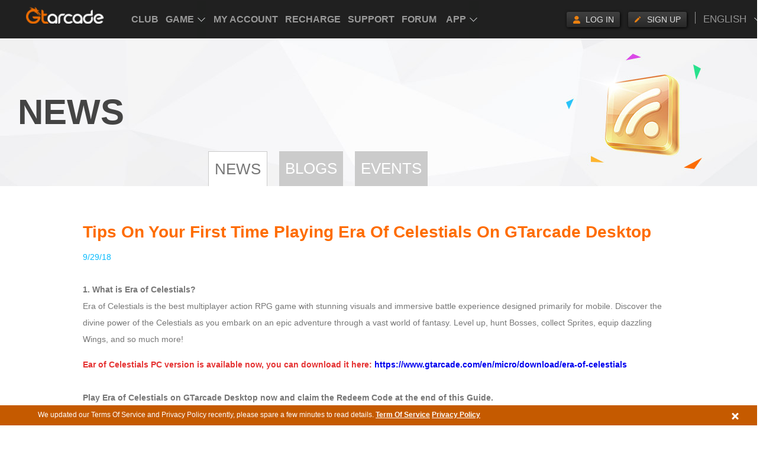

--- FILE ---
content_type: text/html; charset=UTF-8
request_url: https://www.gtarcade.com/en/news/16474.html
body_size: 5819
content:
<!DOCTYPE html>
<html>
<head>
    <meta http-equiv="Content-Type" content="text/html; charset=utf-8"/>
    <meta name="google-site-verification" content="Iqb-0N2Zp2xJzSvWc3IWbT-c9i0HnCZpSvh_Rwx1ur8" />
<link rel="stylesheet" type="text/css" href="https://static.gtarcade.com/gta_common/css/layout.css?20250611" />
<link rel="stylesheet" type="text/css" href="https://static.gtarcade.com/gta_common/css/topbar.css?20250611" />
<link rel="stylesheet" type="text/css" href="https://static.gtarcade.com/gta_common/css/pop.css?20250611" />
<link rel="stylesheet" type="text/css" href="https://static.gtarcade.com/gta_common/css/pop_singUp.css?20250611" />
<link rel="stylesheet" type="text/css" href="https://static.gtarcade.com/gta_common/css/gdpr.css?20250611" />
<script type="text/javascript" src="https://static.gtarcade.com/gta_common/js/jquery-1.8.3.min.js"></script>
<script type="text/javascript" src="https://static.gtarcade.com/gta_common/js/jquery.cookie.js"></script>
<script type="text/javascript" src="https://static.gtarcade.com/gta_common/integration/index.js?20250611"></script>
<script type="text/javascript" src="https://static.gtarcade.com/gta_common/js/select2.min.js"></script>
<script type="text/javascript" src="https://static.gtarcade.com/gta_common/js/v2/jquery.purl.js"></script>
<script type="text/javascript" src="https://static.gtarcade.com/gta_site/en-us/site/js/lang.js?20250611"></script>
<script type="text/javascript" src="https://static.gtarcade.com/gta_common/js/v2/referer.js?20250611"></script>
<script type="text/javascript">
/*<![CDATA[*/
 var urls = {"domain":"gtarcade.com","trd_login":"https:\/\/profile.gtarcade.com","passport_url":"https:\/\/profile.gtarcade.com","payment_url":"\/\/pay.gtarcade.com","resource_url":"https:\/\/static.gtarcade.com"};
/*]]>*/
</script>
<title>Tips on Your First Time Playing Era of Celestials on GTarcade Desktop</title>
    <meta name="description" content="We offer New online Games with the Best features and HD graphics. Such as League of angels , LOA Fire Raiders, Magerealm , Spirit Guardian. Visit us today to play the ultimate Game at GTArcade. Experience Top Browser Games and mobile games now. "/>
    <meta name="keywords" content="GTArcade, Top Browser Games, mobile games "/>
    <link rel="icon" href="/favicon.ico" type="image/x-icon"/>
    <link rel="shortcut icon" href="/favicon.ico" type="image/x-icon"/>
    <link rel="canonical"
          href="http://www.gtarcade.com/en/news/16474.html"/>
    <!-- 通用顶通整合代码段 -->
    <link rel="stylesheet" type="text/css" href=""><script type="text/javascript" src="https://static.gtarcade.com/gta_common/refactoring/js/MD5.js?201911131506"></script>
<script type="text/javascript" src="https://static.gtarcade.com/gta_common/refactoring/js/xg.js?201911131506"></script>
<script type="text/javascript" src="https://static.gtarcade.com/gta_common/refactoring/js/languageSwitch.js?201911131506"></script>
<script type="text/javascript" src="https://static.gtarcade.com/gta_common/refactoring/js/userReg.js?201911131506"></script>
<script type="text/javascript" src="https://static.gtarcade.com/gta_common/refactoring/js/effectJq.js?201911131506"></script>

            <link rel="stylesheet" type="text/css"
              href="//static.gtarcade.com/gta_common/css/index.css?20200422">
    


    <script type="text/javascript">
        var staticUrl = "//static.gtarcade.com/en-us/";
    </script>
            <script>
            (function (i, s, o, g, r, a, m) {
                i['GoogleAnalyticsObject'] = r;
                i[r] = i[r] || function () {
                    (i[r].q = i[r].q || []).push(arguments)
                }, i[r].l = 1 * new Date();
                a = s.createElement(o),
                    m = s.getElementsByTagName(o)[0];
                a.async = 1;
                a.src = g;
                m.parentNode.insertBefore(a, m)
            })(window, document, 'script', '//www.google-analytics.com/analytics.js', 'ga');

            ga('create', 'UA-46078286-1', 'gtarcade.com');
            ga('send', 'pageview');
        </script>
    
    <script src="//static.gtarcade.com/gta_mobile/js/rem.js?20200422"></script>
    <script type="text/javascript">browserRedirect("https://m.gtarcade.com", "https://www.gtarcade.com")</script>
</head>
<body>
<header id="init_header_html" style="height: 60px;width: 100%;background: #202020;display: block;position: relative;z-index: 999;"></header>
<div title="game list" style="overflow: hidden;width: 1px;height: 1px;opacity: 0;position: absolute;z-index: -1"><ul><li><a href="https://vip.gtarcade.com/en/">Club</a><a href="javascript:;">Game</a><a href="https://profile.gtarcade.com/profile/index">My Account</a><a href="https://topup.gtarcade.com/">Recharge</a><a href="https://support.gtarcade.com/">Support</a><a href="https://forum.gtarcade.com/ ">Forum</a><a href="https://clientweb.gtarcade.com/download/download.html">Desktop App</a><a href="https://got.gtarcade.com">Game of Thrones Winter is Coming</a><a href="https://loahf.gtarcade.com/">League of Angels - Heaven's Fury</a><a href="https://loa3.gtarcade.com/">League of Angels III</a><a href="https://loa2.gtarcade.com">League of Angels II</a><a href="https://loa.gtarcade.com/">League of Angels</a><a href="https://everchest.gtarcade.com">Ever Chest</a><a href="https://echocalypseglobal.gtarcade.com/en/main">Echocalypse: The Scarlet Covenant</a><a href="https://echocalypse.gtarcade.com">Echocalypse</a><a href="https://infinitykingdom.gtarcade.com/">Infinity kingdom</a><a href="https://timeraiders.gtarcade.com/">Time Raiders</a><a href="https://eastpunkjourney.gtarcade.com">Eastern Odyssey</a><a href="https://dsww.gtarcade.com">Dynasty Origins: Pioneer</a><a href="https://got-m.gtarcade.com/">Game of Thrones: Winter is Coming M</a><a href="https://sskotz.gtarcade.com/">Saint Seiya Awakening:Knights of the zodiac</a><a href="https://eoc.gtarcade.com/">Era of Celestials</a><a href="https://sssea.gtarcade.com/">Saint Seiya : Awakening</a><a href="https://lod.gtarcade.com/">Legacy of Discord - Furious Wings</a><a href="https://pl.gtarcade.com/">League of Angels-Paradise Land</a><a href="https://loachaos.gtarcade.com/">League of Angels: Chaos</a><a href="https://lordstactics.gtarcade.com/">Lords and Tactics</a></li></ul></div><!--GDPR Bar Start-->
<!-- GDPR产品协议 -->
<div id="agreement-box" class="gdpr-agreement-box">
    <div class="agreement">
        <div class="agreement-details">
            <span class="details" title="We updated our Terms Of Service and Privacy Policy recently, please spare a few minutes to read details.">
             We updated our Terms Of Service and Privacy Policy recently, please spare a few minutes to read details.            </span>
            <a href="//www.gtarcade.com/en/terms.html">Term Of Service</a>
            <a href="//www.gtarcade.com/privacy.html">Privacy Policy</a>
        </div>
        <a class="agree-btn" href="javascript:void(0);"></a>
    </div>
</div>

<!-- 隐藏协议提示 -->
<script>
    $(function () {
        $('#agreement-box .agree-btn').click(function () {
            $('.gdpr-agreement-box').hide();
            var account = "" || 'is_guest';
            $.cookie("uuzu_GDPR", account, {
                expires: 1772370547,
                path: '/',
                domain: '.gtarcade.com'
            });
        });
    })
</script>

<!-- content -->
	<div class="PageMain">
  <div class="PageHead news_head">
    <div class="PageHead_main">
      <p class="title">NEWS</p>
    </div>
  </div>
  <div class="PageContent">
    <ul class="tab-nav robotobold">
  <li class="cur"><a href="/news.html">News</a></li><li class=""><a href="/blog.html">Blogs</a></li><li class=""><a href="/events.html">Events</a></li></ul>    <div class="news-nrBox">
        <dl>
            <h1>
                <dt>Tips on Your First Time Playing Era of Celestials on GTarcade Desktop</dt>
            </h1>
                    <dd class="news_time">9/29/18</dd>
        </dl>
         <div class="txt-con">
		<strong>1.</strong><span style="white-space:pre;"> </span><strong>What is </strong><strong>Era</strong><strong> of Celestials?</strong><br />
<p>
	Era of Celestials is the best multiplayer action RPG game with stunning visuals and immersive battle experience designed primarily for mobile. Discover the divine power of the Celestials as you embark on an epic adventure through a vast world of fantasy. Level up, hunt Bosses, collect Sprites, equip dazzling Wings, and so much more!
</p>
<p>
	<span style="color:#E53333;"><strong>Ear of Celestials PC version is available now, you can download it here: <a href="https://www.gtarcade.com/en/micro/download/era-of-celestials" target="_blank">https://www.gtarcade.com/en/micro/download/era-of-celestials </a></strong></span><br />
<br />
<strong> Play Era of Celestials on GTarcade Desktop now and claim the Redeem Code at the end of this Guide.</strong> 
</p>
<p>
	<strong><br />
</strong> 
</p>
<strong>2.</strong><span style="white-space:pre;"> </span><strong> How can I play Era of Celestials on PC?</strong><br />
<p>
	&nbsp; &nbsp; &nbsp;Go to All Games&gt;Era of Celestials. Click INSTALL in the detailed game page to start downloading the game.
</p>
<p style="text-align:center;">
	<img src="https://upload.gtarcade.com/gtarcade/2018/0929/101639646_1.png" alt="" /> 
</p>
<p>
	&nbsp; &nbsp;&nbsp;
</p>
<p>
	&nbsp; &nbsp; &nbsp;After downloading and installing, the icon will become <strong>PLAY NOW</strong> and there will be a pop-up that reminds you to play<strong>.</strong> 
</p>
<p style="text-align:center;">
	<img src="https://upload.gtarcade.com/gtarcade/2018/0929/101728725_1.png" alt="" /> 
</p>
<p>
	&nbsp; &nbsp;&nbsp;
</p>
<p>
	&nbsp; &nbsp; Click <strong>PLAY NOW </strong>to open a new window starting the engine which makes it possible to play mobile games on your PC.
</p>
<p style="text-align:center;">
	<img src="https://upload.gtarcade.com/gtarcade/2018/0929/101804230_1.png" alt="" /> 
</p>
<p>
	&nbsp; &nbsp; &nbsp;
</p>
<p>
	&nbsp; &nbsp; Click the game icon and enter the game.
</p>
<p style="text-align:center;">
	<img src="https://upload.gtarcade.com/gtarcade/2018/0929/101840342_1.png" alt="" /> 
</p>
<p>
	&nbsp; &nbsp;&nbsp;
</p>
<p>
	&nbsp; &nbsp; &nbsp;When you enter the game on GTarcade Desktop for the first time, you will meet the following prompt boxes for Era of Celestials is a mobile game. Please click Allow to continue. This process will be optimized in the future.
</p>
<p style="text-align:center;">
	<img src="https://upload.gtarcade.com/gtarcade/2018/0929/101919276_1.png" alt="" /> 
</p>
<p>
	&nbsp; &nbsp; &nbsp;
</p>
<p>
	&nbsp; &nbsp; Login to the game with GTarcade account or the account you used before.
</p>
<p style="text-align:center;">
	<img src="https://upload.gtarcade.com/gtarcade/2018/0929/102027555_1.png" alt="" /> 
</p>
<div style="text-align:center;">
	<br />
</div>
<strong>3. If I have played Era of Celestials before on my phone, can I </strong><strong class="">login</strong><strong> to the account and continue to play?</strong><br />
<p>
	Yes. You must login to the same account and click Change Server to choose the server you played in before.
</p>
<p>
	<strong><br />
</strong> 
</p>
<p>
	<strong>4. What should I do if the installing process gets stuck?</strong><br />
You can restart GTarcade desktop and continue the process.
</p>
<p>
	<strong>5. What if the installation fails?</strong> 
</p>
<p>
	<b><strong><span>Method 1.</span></strong><br />
</b>Step 1. Find Era of Celestials on the left side under <strong>My Games</strong>, move your mouse cursor to the close button and click <strong>"x"</strong>;<br />
Step 2. Confirm the pop-up by clicking "<strong>REMOVE</strong>";<br />
Step 3. Enter the detailed page of Era of Celestials from <strong>ALL GAMES</strong> on the left side. Click "<strong>INSTALL</strong>" to re-try.<br />
Note: if you’ve made many attempts and still fails, please open the control panel, find GTarcade&nbsp;icon, select the program whose publisher is Bluestacks Systems, uninstall, and re-try from steps 1.
</p>
<p style="text-align:center;">
	<img src="https://upload.gtarcade.com/gtarcade/2018/1026/193018579_1.png" alt="" /> 
</p>
<div style="text-align:left;">
	<strong><span>Method 2.</span></strong> 
</div>
<div style="text-align:left;">
	Step 1. Go to C:\Users\YOUR USERNAME\AppData\Local\Gtarcade\app,
</div>
<p style="text-align:left;">
	Step 2. Find a file named&nbsp;<strong><span style="color:#E53333;">bs_repair</span></strong>&nbsp;and double-click to run it.
</p>
<p style="text-align:center;">
	<img src="https://upload.gtarcade.com/gtarcade/2018/1109/170022693_1.png" alt="" /> 
</p>
<div>
	<br />
</div>
<p>
	<strong>6. Can I use keyboard and mouse to play the game?</strong> 
</p>
<p>
	Yes. Keyboard control is available for this game. You can click the keyboard button on toolbar at the bottom to launch key mapping tool.&nbsp;You may assign different controls according to the functions within the gameplay.
</p>
<div style="text-align:center;">
	<img src="https://upload.gtarcade.com/gtarcade/2018/0929/144016723_1.png" alt="" /> 
</div>
<p>
	<strong><br />
</strong> 
</p>
<p>
	<strong>7. Can I recharge Era of Celestials on </strong><strong class="">GTarcade</strong><strong> desktop?</strong> 
</p>
<p>
	Yes. when you click <strong>Top Up</strong>,&nbsp; it will go to the recharge page of GTarcade&nbsp;Desktop.
</p>
<p>
	<strong><br />
</strong> 
</p>
<p>
	<strong>8. What Can I do with G points earned by playing Era of Celestials on </strong><strong>GTarcade</strong><strong> desktop?</strong> 
</p>
G Point is an exclusive currency launched by the GTarcade Desktop. You can exchange for resources or gift packs of our games in the Points Store (Era of Celestials Points Store will be live soon).&nbsp;<br />
<p>
	Playing games for an hour can claim 20 points. Daily max is 40 Points.
</p>
<p>
	<strong><br />
</strong> 
</p>
<p>
	<strong>9. How to upgrade Era of Celestials?</strong> 
</p>
It checks update every time you open the game and upgrades automatically.<br />
<br />
<strong>10. How can I configure my antivirus software to improve game performance?</strong><br />
<p>
	Some antivirus features can interfere and cause serious performance degradation. We suggest you disable real-time scanning/auto-protect temporarily to help speed up the game dramatically.
</p>
<p>
	Download GTarcade Desktop right now:
</p>
<p style="text-align:center;">
	<a href="https://www.gtarcade.com/micro/download/era-of-celestials" target="_blank"><img src="https://upload.gtarcade.com/gtarcade/2018/1018/150732997_1.png" alt="" /></a> 
</p>
<br />
<p>
	<strong><span style="color:#000000;">To rewards players playing Ear of Celestials on </span></strong><strong><span style="color:#000000;" class="">GTarcade</span></strong><strong><span style="color:#000000;"> Desktop, we provide a Redeem Code for you.</span></strong> 
</p>
<p>
	<strong><span style="color:#E53333;">Redeem Code:</span></strong><strong><span style="color:#E53333;"></span></strong> 
</p>
<div style="display:inline !important;">
	TryGTarcadeDesktop <strong> </strong> 
</div>
<p>
	<b><span style="color:#E53333;">Expiry Date: 26th Nov. 2019&nbsp;</span><br />
</b>Go to Bonus&gt;Other Rewards&gt;Redeem
</p>
<p>
	We hope you enjoy playing the mobile game on GTarcade desktop. If you have any further questions, please go to Settings &gt; Report A Problem to report your question. Thank you very much.
</p>
<p>
	<strong>Related Reading：</strong><br />
<a href="https://www.gtarcade.com/en/news/16928.html" target="_blank">How to claim the Download Rewards?</a><br />
<a href="https://www.gtarcade.com/en/news/17720.html" target="_blank">How do I enable Virtualization Technology to make my game run faster on GTarcade Desktop?</a> 
</p>
<br />         </div>
         <div class="newsDetail_end">
            <a href="/news.html"  class="news-more"><i>>></i>Go back</a>
         </div>
      </div>
  </div>
</div>
<!-- content end-->


<!-- 通用底通整合代码段 -->
<script type="text/javascript" src="https://static.gtarcade.com/gta_common/refactoring/js/gameTop.js?201911131506"></script>
<script type="text/javascript" src="https://static.gtarcade.com/gta_common/refactoring/js/user.js?202303200002"></script><input id="wwww_dot" hidden account=""
       ip_info='{"ip":"128.14.207.117","country_code":"US","country_name":"\u7f8e\u56fd","continent_code":"NA","timezone":"America\/New_York"}'>

<script type="text/javascript"
        src="//static.gtarcade.com/gta_common/dot/platformDot.js?20200422"></script>
<script type="text/javascript"
        src="//static.gtarcade.com/gta_common/dot/yoozooDot.js?20200422"></script>
<script>
    $(function(){
        $(".gtarcade_plat_frontpoint_new").click(function (data) {
            toTakeTag($(this).attr('data_gtarcade_plat_frontpoint'));
        })
        function toTakeTag(data) {
            var _DotStr = data,
                _DotArr = _DotStr.split(','),
                _module = _DotArr[0],
                _function = _DotArr[1],
                _target_url = _DotArr[3],
                _value = _DotArr[2];
            yoozoo.customDot({
                    event_type: "1",
                    key_module: _module,
                    key_function: _function,
                    target_url: _target_url,
                    value:_value
                }
            )
        }
    })
</script>
<!-- <script type="text/javascript">
    /* <![CDATA[ */
    var google_conversion_id = 977351732;
    var google_custom_params = window.google_tag_params;
    var google_remarketing_only = true;
    /* ]]> */
</script>
<script type="text/javascript" src="//www.googleadservices.com/pagead/conversion.js"></script>
<noscript>
    <div style="display:inline;">
        <img height="1" width="1" style="border-style:none;" alt=""
             src="//googleads.g.doubleclick.net/pagead/viewthroughconversion/977351732/?value=0&amp;guid=ON&amp;script=0"/>
    </div>
</noscript> -->




<script type="application/ld+json">
    {
      "@context": "http://schema.org",
      "@type": "Organization",
      "name": "Youzu Interactive Co. Ltd.",
      "url": "https://www.gtarcade.com",
      "logo": "https://static.gtarcade.com/gta_common/images/layout/logo.png",
      "sameAs" : [ "https://www.facebook.com/gtarcade",
        "https://twitter.com/GTArcade",
        "https://www.instagram.com/gtarcade",
        "https://plus.google.com/+gtarcade",
        "youtube:https://www.youtube.com/channel/UCBTbBAH48bnkbFf7FE7Wg3A",
        "https://www.linkedin.com/company/2186534"]
       }


























</script>
<script type="text/javascript" src="https://static.gtarcade.com/gta_common/dot/yoozooDot.js?20250611"></script>
</body>
</html>



--- FILE ---
content_type: application/x-javascript
request_url: https://static.gtarcade.com/gta_common/dot/platformDot.js?20200422
body_size: 1635
content:
function getCookie(name) {
    var arr, reg = new RegExp("(^| )" + name + "=([^;]*)(;|$)");
    if (arr = document.cookie.match(reg))
        return unescape(arr[2]);
    else
        return null;
};

// 获取浏览器信息
function getBrowserInfo() {
    var Sys = {};
    var ua = navigator.userAgent.toLowerCase();
    var re = /(msie|firefox|chrome|opera|version).*?([\d.]+)/;
    var m = ua.match(re);
    Sys.browser = m[1].replace(/version/, "'safari");
    Sys.ver = m[2];
    return Sys;
}

//获取操作系统
function getOS() {
    var navigatorPlatform = navigator.platform,
        navigatorUserAgent = navigator.userAgent,
        isWin = (navigatorPlatform == "Win32") || (navigatorPlatform == "Windows"),
        isMac = (navigatorPlatform == "Mac68K") || (navigatorPlatform == "MacPPC") || (navigatorPlatform == "Macintosh") || (navigatorPlatform == "MacIntel");
    if (isMac) return "Mac";
    if ((navigatorPlatform == "X11") && !isWin && !isMac) return "Unix";
    if (String(navigatorPlatform).indexOf("Linux") > -1) return navigatorPlatform;
    if (isWin) {
        if (navigatorUserAgent.indexOf("Windows NT 5.0") > -1 || navigatorUserAgent.indexOf("Windows 2000") > -1) return "Win2000";
        if (navigatorUserAgent.indexOf("Windows NT 5.1") > -1 || navigatorUserAgent.indexOf("Windows XP") > -1) return "WinXP";
        if (navigatorUserAgent.indexOf("Windows NT 5.2") > -1 || navigatorUserAgent.indexOf("Windows 2003") > -1) return "Win2003";
        if (navigatorUserAgent.indexOf("Windows NT 6.0") > -1 || navigatorUserAgent.indexOf("Windows Vista") > -1) return "WinVista";
        if (navigatorUserAgent.indexOf("Windows NT 6.1") > -1 || navigatorUserAgent.indexOf("Windows 7") > -1) return "Win7";
        if (navigatorUserAgent.indexOf("Windows NT 10") > -1 || navigatorUserAgent.indexOf("Windows 10") > -1) return "Win10";
        if (navigatorUserAgent.indexOf("Windows NT 6.3") > -1 || navigatorUserAgent.indexOf("Windows 8") > -1) return "Win8";
    }
    return "other";
}

//判断客户端类型，pc或移动
function deviceType() {
    var userAgentInfo = navigator.userAgent;
    var Agents = ["Android", "iPhone",
        "SymbianOS", "Windows Phone",
        "iPad", "iPod"];
    var flag = 'windows';
    for (var v = 0; v < Agents.length; v++) {
        if (userAgentInfo.indexOf(Agents[v]) > 0) {
            flag = Agents[v];
            break;
        }
    }
    return flag;
}

var sysinfo = getBrowserInfo();

$(".gtarcade_plat_frontpoint").click(function (data) {
    toTakeTag($(this).attr('data_gtarcade_plat_frontpoint'));
})

$(".gtarcade_plat_frontpoint").change(function () {
    var innerValue = $(this).val();
    var data = "www-m-top-menu, " + innerValue + ",";
    toTakeTag(data);
    return false;
})

function toTakeTag(data) {
    var DotStr = data;
    var DotArr = DotStr.split(',');
    var module = DotArr[0];
    var value = DotArr[1];
    var target_url = DotArr[2];
    var target_host = ''
    if (target_url != '') {
        target_host = target_url.split('/')[2]
    }
    //1访问、 2 点击 、 3 曝光 、4 退出访问
    click_report(2, module, value, target_url, target_host)
}

// 页面进入的话执行一次
click_report(1,
    document.domain.indexOf("www.gtarcade.com") > -1 ? 'www-page' : 'www-m-page',
    '', '', '');

/*
class=gtarcade_plat_frontpoint  data_gtarcade_plat_frontpoint='module,value,target_url'
*/
function click_report(point, module, value, target_url='', target_host='') {
    var jsonObj = JSON.parse($("#wwww_dot").attr("ip_info"));
    $.post('https://collect.gtarcade.com', JSON.stringify([{
            tag: 'gtarcade_plat_frontpoint',
            id: '',
            point: point,
            module: module,
            value: value,
            cur_url: location.href,
            cur_host: location.host,
            time: new Date().getTime(),
            timeline: new Date(),
            ip: jsonObj.ip ? jsonObj.ip : "",
            session_id: '',
            account: $("#wwww_dot").attr("account") ? $("#wwww_dot").attr("account") : "",//前端只能拿到昵称
            link_id: '',
            device_id: getCookie('device_id') ? getCookie('device_id') : '',
            version: '',
            type: 1,
            status: 0,
            game_id: 0,
            source_type: 0,
            referer_url: document.referrer,
            referer_host: document.referrer.split('/')[2],
            search_engine: '',
            search_key: '',
            utm_source: '',
            utm_medium: '',
            utm_campaign: '',
            utm_term: '',
            utm_content: '',
            ad_id: '',
            ad_agent: '',
            ad_mediasource: '',
            loadtime: 0,
            browser: sysinfo.browser,
            browser_version: sysinfo.ver,
            os: getOS(),
            os_version: getOS(),
            cpu: '',
            screen_width: window.screen.width,
            screen_height: window.screen.height,
            device_type: deviceType(),
            lang: getCookie('lang') ? getCookie('lang') : 'en-us',
            location_front: '',
            country_front: "",
            city_front: '',
            location: jsonObj.country_code ? jsonObj.country_code : "",
            country: jsonObj.continent_name ? jsonObj.continent_name : "",
            city: "",
            title: document.title,
            target_url: target_url,
            target_host: target_host
        }]),
        function (data) {
            console.log(data);
        }
        ,
        'json'
    )
    ;
}

--- FILE ---
content_type: application/javascript; charset=UTF-8
request_url: https://globalapi.gtarcade.com/api/unify-top/menu?callback=jQuery18304551161224863154_1769778548774&web_type=1&lang_id=1&domain=www.gtarcade.com
body_size: 9882
content:
jQuery18304551161224863154_1769778548774({"code":0,"msg":"获取成功","data":{"menu":[{"id":39487,"position":"platform_top_menu","site_id":309,"thumb":[],"title":"Club","ad_addition":{"giftId":{"content":"","type":0,"mark":"giftId"},"num":{"content":"","type":0,"mark":"num"},"score":{"content":"","type":0,"mark":"score"},"top_menu":{"content":"2","type":0,"mark":"top_menu"},"total":{"content":"","type":0,"mark":"total"}},"url":"https:\/\/vip.gtarcade.com\/en\/","remark":"","create_time":"2019-12-09 18:38:39","is_window":"2","LangId":1},{"id":39488,"position":"platform_top_menu","site_id":309,"thumb":[],"title":"Game","ad_addition":{"giftId":{"content":"","type":0,"mark":"giftId"},"num":{"content":"","type":0,"mark":"num"},"score":{"content":"","type":0,"mark":"score"},"top_menu":{"content":"1","type":0,"mark":"top_menu"},"total":{"content":"","type":0,"mark":"total"}},"url":"javascript:;","remark":"","create_time":"2019-12-09 18:39:48","is_window":"2","LangId":1},{"id":39489,"position":"platform_top_menu","site_id":309,"thumb":[],"title":"My Account","ad_addition":{"giftId":{"content":"","type":0,"mark":"giftId"},"num":{"content":"","type":0,"mark":"num"},"score":{"content":"","type":0,"mark":"score"},"top_menu":{"content":"2","type":0,"mark":"top_menu"},"total":{"content":"","type":0,"mark":"total"}},"url":"https:\/\/profile.gtarcade.com\/profile\/index","remark":"","create_time":"2019-12-09 19:06:20","is_window":"2","LangId":1},{"id":39490,"position":"platform_top_menu","site_id":309,"thumb":[],"title":"Recharge","ad_addition":{"giftId":{"content":"","type":0,"mark":"giftId"},"num":{"content":"","type":0,"mark":"num"},"score":{"content":"","type":0,"mark":"score"},"top_menu":{"content":"2","type":0,"mark":"top_menu"},"total":{"content":"","type":0,"mark":"total"}},"url":"https:\/\/topup.gtarcade.com\/","remark":"","create_time":"2019-12-09 19:07:02","is_window":"2","LangId":1},{"id":39491,"position":"platform_top_menu","site_id":309,"thumb":[],"title":"Support","ad_addition":{"giftId":{"content":"","type":0,"mark":"giftId"},"num":{"content":"","type":0,"mark":"num"},"score":{"content":"","type":0,"mark":"score"},"top_menu":{"content":"2","type":0,"mark":"top_menu"},"total":{"content":"","type":0,"mark":"total"}},"url":"https:\/\/support.gtarcade.com\/","remark":"","create_time":"2019-12-09 19:08:04","is_window":"2","LangId":1},{"id":39492,"position":"platform_top_menu","site_id":309,"thumb":[],"title":"Forum","ad_addition":{"giftId":{"content":"","type":0,"mark":"giftId"},"num":{"content":"","type":0,"mark":"num"},"score":{"content":"","type":0,"mark":"score"},"top_menu":{"content":"2","type":0,"mark":"top_menu"},"total":{"content":"","type":0,"mark":"total"}},"url":"https:\/\/forum.gtarcade.com\/ ","remark":"","create_time":"2019-12-09 19:08:50","is_window":"2","LangId":1},{"id":39493,"position":"platform_top_menu","site_id":309,"thumb":[],"title":"Desktop App","ad_addition":{"giftId":{"content":"","type":0,"mark":"giftId"},"num":{"content":"","type":0,"mark":"num"},"score":{"content":"","type":0,"mark":"score"},"top_menu":{"content":"2","type":0,"mark":"top_menu"},"total":{"content":"","type":0,"mark":"total"}},"url":"https:\/\/clientweb.gtarcade.com\/download\/download.html","remark":"","create_time":"2019-12-09 19:09:33","is_window":"2","LangId":1}],"games":{"browser_games":[{"id":57466,"position":"browser_games","site_id":309,"thumb":["https:\/\/oss.gtarcade.com\/ucms\/0dbe2f0f-7d69-480d-812b-5fb6c8204ee2_2020-10-26.png"],"title":"Game of Thrones Winter is Coming","ad_addition":null,"url":"https:\/\/got.gtarcade.com","remark":"new","create_time":"2020-10-26 14:49:24","is_window":"1","LangId":1},{"id":57473,"position":"browser_games","site_id":309,"thumb":["https:\/\/oss.gtarcade.com\/ucms\/ee46b360-e5cd-489e-98ed-63baf4133661_2020-10-26.png"],"title":"League of Angels - Heaven\u0027s Fury","ad_addition":null,"url":"https:\/\/loahf.gtarcade.com\/","remark":"new","create_time":"2020-10-26 15:24:33","is_window":"1","LangId":1},{"id":57474,"position":"browser_games","site_id":309,"thumb":["https:\/\/oss.gtarcade.com\/ucms\/6c40521b-1513-426b-9eb3-d9099b50971c_2020-10-26.png"],"title":"League of Angels III","ad_addition":null,"url":"https:\/\/loa3.gtarcade.com\/","remark":"new","create_time":"2020-10-26 15:29:30","is_window":"1","LangId":1},{"id":57475,"position":"browser_games","site_id":309,"thumb":["https:\/\/oss.gtarcade.com\/ucms\/d2b4a723-007d-4d3e-8385-3ea716b0e014_2020-10-26.png"],"title":"League of Angels II","ad_addition":null,"url":"https:\/\/loa2.gtarcade.com","remark":"hot","create_time":"2020-10-26 15:29:43","is_window":"1","LangId":1},{"id":57476,"position":"browser_games","site_id":309,"thumb":["https:\/\/oss.gtarcade.com\/ucms\/9cb79dc3-662e-4e30-badc-9dac8c498d58_2020-10-26.png"],"title":"League of Angels","ad_addition":null,"url":"https:\/\/loa.gtarcade.com\/","remark":"","create_time":"2020-10-26 15:30:05","is_window":"1","LangId":1}],"mobile_games":[{"id":71775,"position":"mobile_games","site_id":309,"thumb":["https:\/\/oss.gtarcade.com\/ucms\/aa7f4a37-3573-46b3-bc54-377398bcb245_2024-10-08.png"],"title":"Ever Chest","ad_addition":null,"url":"https:\/\/everchest.gtarcade.com","remark":"NEW","create_time":"2024-10-08 14:21:25","is_window":"1","LangId":1},{"id":70649,"position":"mobile_games","site_id":309,"thumb":["https:\/\/oss.gtarcade.com\/ucms\/f49e6d9e-de0c-46f6-8418-c2884aaaa58d_2023-12-14.png"],"title":"Echocalypse: The Scarlet Covenant","ad_addition":null,"url":"https:\/\/echocalypseglobal.gtarcade.com\/en\/main","remark":"NEW","create_time":"2023-12-14 11:18:17","is_window":"1","LangId":1},{"id":67451,"position":"mobile_games","site_id":309,"thumb":["https:\/\/oss.gtarcade.com\/ucms\/10d3e69a-5484-4dc5-ba75-02a4a4acaf0f_2022-10-28.png"],"title":"Echocalypse","ad_addition":null,"url":"https:\/\/echocalypse.gtarcade.com","remark":"","create_time":"2022-10-28 12:21:45","is_window":"1","LangId":1},{"id":57591,"position":"mobile_games","site_id":309,"thumb":["https:\/\/oss.gtarcade.com\/ucms\/a1fb99ac-bc1b-4e60-98ec-3fea0cfc5eed_2020-10-26.png"],"title":"Infinity kingdom","ad_addition":null,"url":"https:\/\/infinitykingdom.gtarcade.com\/","remark":"new","create_time":"2020-10-26 19:56:05","is_window":"1","LangId":1},{"id":66839,"position":"mobile_games","site_id":309,"thumb":["https:\/\/oss.gtarcade.com\/ucms\/432ef98f-ebf2-47e0-b459-b2054bff931e_2022-08-26.png"],"title":"Time Raiders","ad_addition":null,"url":"https:\/\/timeraiders.gtarcade.com\/","remark":"","create_time":"2022-08-26 18:33:53","is_window":"1","LangId":1},{"id":65696,"position":"mobile_games","site_id":309,"thumb":["https:\/\/oss.gtarcade.com\/ucms\/f226765b-ccbf-490a-8e76-f7020395634e_2022-06-04.jpg"],"title":"Eastern Odyssey","ad_addition":null,"url":"https:\/\/eastpunkjourney.gtarcade.com","remark":"","create_time":"2022-06-04 12:55:24","is_window":"1","LangId":1},{"id":58390,"position":"mobile_games","site_id":309,"thumb":["https:\/\/oss.gtarcade.com\/ucms\/f2ac33d2-6dcd-45d5-850d-31bf073474f2_2020-12-22.png"],"title":"Dynasty Origins: Pioneer","ad_addition":null,"url":"https:\/\/dsww.gtarcade.com","remark":"","create_time":"2020-12-22 17:30:16","is_window":"1","LangId":1},{"id":57515,"position":"mobile_games","site_id":309,"thumb":["https:\/\/oss.gtarcade.com\/ucms\/27935806-1d15-4bc0-84bb-9ea4e2451da8_2020-10-26.png"],"title":"Game of Thrones: Winter is Coming M","ad_addition":null,"url":"https:\/\/got-m.gtarcade.com\/","remark":"new","create_time":"2020-10-26 18:56:22","is_window":"1","LangId":1},{"id":57516,"position":"mobile_games","site_id":309,"thumb":["https:\/\/oss.gtarcade.com\/ucms\/17c68c6b-76a7-4b36-bf43-a34c96500f1e_2020-10-26.png"],"title":"Saint Seiya Awakening:Knights of the zodiac","ad_addition":null,"url":"https:\/\/sskotz.gtarcade.com\/","remark":"new","create_time":"2020-10-26 18:56:55","is_window":"1","LangId":1},{"id":57575,"position":"mobile_games","site_id":309,"thumb":["https:\/\/oss.gtarcade.com\/ucms\/e05f7d12-b808-4a80-b8aa-91dd460f2d70_2020-10-26.png"],"title":"Era of Celestials","ad_addition":null,"url":"https:\/\/eoc.gtarcade.com\/","remark":"new","create_time":"2020-10-26 19:46:31","is_window":"1","LangId":1},{"id":57545,"position":"mobile_games","site_id":309,"thumb":["https:\/\/oss.gtarcade.com\/ucms\/583ee7dd-5204-402a-8fb8-557f6e21a5fa_2020-10-26.png"],"title":"Saint Seiya : Awakening","ad_addition":null,"url":"https:\/\/sssea.gtarcade.com\/","remark":"new","create_time":"2020-10-26 19:28:14","is_window":"1","LangId":1},{"id":57587,"position":"mobile_games","site_id":309,"thumb":["https:\/\/oss.gtarcade.com\/ucms\/9c22a213-f60e-4d81-9341-219ea8b7028c_2020-10-26.png"],"title":"Legacy of Discord - Furious Wings","ad_addition":null,"url":"https:\/\/lod.gtarcade.com\/","remark":"hot","create_time":"2020-10-26 19:53:28","is_window":"1","LangId":1},{"id":57590,"position":"mobile_games","site_id":309,"thumb":["https:\/\/oss.gtarcade.com\/ucms\/c1221e6c-8ad3-44ae-af75-f4e8f2168c19_2020-10-26.png"],"title":"League of Angels-Paradise Land","ad_addition":null,"url":"https:\/\/pl.gtarcade.com\/","remark":"new","create_time":"2020-10-26 19:55:16","is_window":"1","LangId":1},{"id":66754,"position":"mobile_games","site_id":309,"thumb":["https:\/\/oss.gtarcade.com\/ucms\/2ad4f7a2-a491-4215-a16a-e1025f67e79a_2022-08-18.png"],"title":"League of Angels: Chaos","ad_addition":null,"url":"https:\/\/loachaos.gtarcade.com\/","remark":"","create_time":"2022-08-18 10:31:05","is_window":"1","LangId":1},{"id":68650,"position":"mobile_games","site_id":309,"thumb":["https:\/\/oss.gtarcade.com\/ucms\/32ac945d-3be1-40ac-863d-42b128649a3e_2023-02-01.png"],"title":"Lords and Tactics","ad_addition":null,"url":"https:\/\/lordstactics.gtarcade.com\/","remark":"","create_time":"2023-02-01 12:20:58","is_window":"1","LangId":1}],"casual_games":[],"pc_games":[]}},"cost_second":0.0033659934997559});